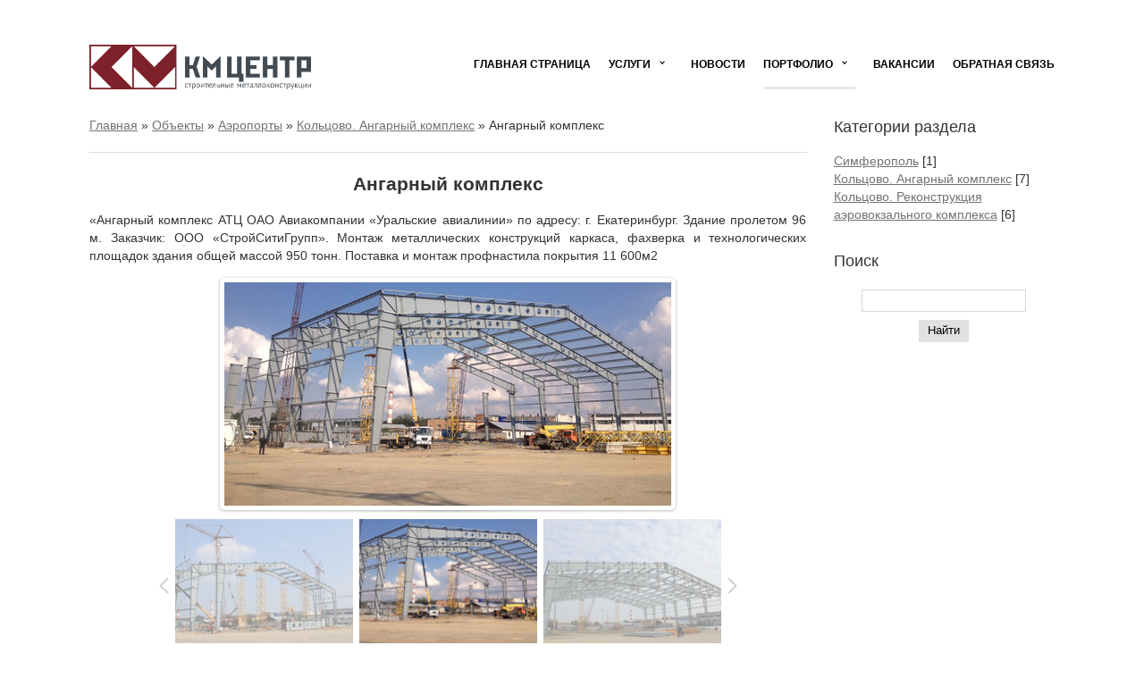

--- FILE ---
content_type: text/html; charset=UTF-8
request_url: https://www.km-c.ru/photo/aehroporty/kolcovo_angar/angarnyj-kompleks/25-0-166
body_size: 4981
content:
<!DOCTYPE html>
<html>
<head>
 <meta charset="utf-8" />
 <title>Ангарный комплекс - Кольцово. Ангарный комплекс - Аэропорты - Объекты - КМ-Центр</title>
 <meta http-equiv="X-UA-Compatible" content="IE=edge" />
 <meta name="viewport" content="width=device-width, initial-scale=1.0" />
 <link rel="shortcut icon" href="/favicon.ico" />
 <!--<link type="text/css" rel="stylesheet" href="/_st/my.css?time=1582257076?time=1532602888?time=1532503541?time=1532445907" />-->
 <link rel="stylesheet" href="/libs/bootstrap/bootstrap-grid-3.3.1.min.css" />
 <link rel="stylesheet" href="/libs/fonts/css/font-awesome.min.css" />
<link rel="stylesheet" href="/_st/my.css?time=1582257076" />
 <link rel="stylesheet" href="/css/media.css" />


	<link rel="stylesheet" href="/.s/src/base.min.css?v=221308" />
	<link rel="stylesheet" href="/.s/src/layer7.min.css?v=221308" />

	<script src="/.s/src/jquery-1.12.4.min.js"></script>
	
	<script src="/.s/src/uwnd.min.js?v=221308"></script>
	<script src="//s725.ucoz.net/cgi/uutils.fcg?a=uSD&ca=2&ug=999&isp=1&r=0.13874175386092"></script>
	<link rel="stylesheet" href="/.s/src/ulightbox/ulightbox.min.css" />
	<link rel="stylesheet" href="/.s/src/photo.css" />
	<link rel="stylesheet" href="/.s/src/photopage.min.css" />
	<link rel="stylesheet" href="/.s/src/social.css" />
	<script src="/.s/src/ulightbox/ulightbox.min.js"></script>
	<script src="/.s/src/photopage.min.js"></script>
	<script>
/* --- UCOZ-JS-DATA --- */
window.uCoz = {"ssid":"377730054774013216004","sign":{"7254":"Изменить размер","3125":"Закрыть","7253":"Начать слайд-шоу","5458":"Следующий","7251":"Запрошенный контент не может быть загружен. Пожалуйста, попробуйте позже.","7287":"Перейти на страницу с фотографией.","5255":"Помощник","7252":"Предыдущий"},"layerType":7,"country":"US","uLightboxType":1,"site":{"host":"km-c.ucoz.net","id":"ekm-c","domain":"km-c.ru"},"module":"photo","language":"ru"};
/* --- UCOZ-JS-CODE --- */
function loginPopupForm(params = {}) { new _uWnd('LF', ' ', -250, -100, { closeonesc:1, resize:1 }, { url:'/index/40' + (params.urlParams ? '?'+params.urlParams : '') }) }
/* --- UCOZ-JS-END --- */
</script>

	<style>.UhideBlock{display:none; }</style>
	<script type="text/javascript">new Image().src = "//counter.yadro.ru/hit;noadsru?r"+escape(document.referrer)+(screen&&";s"+screen.width+"*"+screen.height+"*"+(screen.colorDepth||screen.pixelDepth))+";u"+escape(document.URL)+";"+Date.now();</script>
</head>
<body>
 <div class="container">


<!--U1AHEADER1Z--><header class="top_header">
<div class="row">
 
 <div class="col-xs-12 col-md-3">
 <!--logo-->
 <!--
 <div class="logo_over">
 <div class="logo_icon"><a href="http://www.km-c.ru/"><i class="fa fa-cog"></i></a></div>
 <div class="logo_text"><a href="http://www.km-c.ru/">КМ-Центр</a></div>
 </div>
 -->
<style>
.logo_icon_kmc {padding-top:50px;float:left}
</style>
 <div class="logo_icon_kmc">
 <a href="http://www.km-c.ru/"><img src="/img/logo-kmc.png" width="300" /></a>
 </div>
 <!--/logo-->



</div>
<div class="col-xs-12 col-md-9">

<div class="h_menu"><div id="uNMenuDiv1" class="uMenuV"><ul class="uMenuRoot">
<li><a  href="/" ><span>Главная страница</span></a></li>
<li class="uWithSubmenu"><a  href="#" ><span>Услуги</span></a><ul>
<li><a  href="/index/montazh-metallicheskikh-konstrukcij/0-8" ><span>Монтаж конструкций</span></a></li>
<li><a  href="/index/izgotovlenie-i-postavka-metallicheskikh-konstrukcij/0-9" ><span>Изготовление и поставка</span></a></li>
<li><a  href="/index/uslugi-gruzopodemnoj-tekhniki/0-10" ><span>Услуги грузоподъемной техники</span></a></li>
<li><a  href="/index/proektirovanie-metallicheskikh-konstrukcij/0-11" ><span>Проектирование металлических конструкций</span></a></li></ul></li>
<li><a  href="/news" ><span>Новости</span></a></li>
<li class="uWithSubmenu"><a class=" uMenuItemA" href="/photo" ><span>Портфолио</span></a><ul>
<li><a class=" uMenuItemA" href="/photo/" ><span>Объекты</span></a></li>
<li><a  href="/index/otzyvy/0-13" ><span>Отзывы</span></a></li></ul></li>
<li><a  href="/index/vakansii/0-5" ><span>Вакансии</span></a></li>
<li><a  href="/index/obratnaja-svjaz/0-3" ><span>Обратная связь</span></a></li></ul></div></div>

</div>
</div>

</header>
<!--/U1AHEADER1Z-->


<div class="row">
<div class="col-md-9">
<!-- <body> --><a href="http://www.km-c.ru/"><!--<s5176>-->Главная<!--</s>--></a> &raquo; <a href="/photo/"><!--<s5169>-->Объекты<!--</s>--></a> &raquo; <a href="/photo/aehroporty/11">Аэропорты</a> &raquo; <a href="/photo/aehroporty/kolcovo_angar/25">Кольцово. Ангарный комплекс</a> &raquo; Ангарный комплекс
 <hr />
 <div id="u-photos">
 <div class="uphoto-entry">
 <h2 class="photo-etitle">Ангарный комплекс</h2>
 <div class="photo-edescr">
 «Ангарный комплекс АТЦ ОАО Авиакомпании «Уральские авиалинии» по адресу: г. Екатеринбург. Здание пролетом 96 м. Заказчик: ООО «СтройСитиГрупп». Монтаж металлических конструкций каркаса, фахверка и технологических площадок здания общей массой 950 тонн. Поставка и монтаж профнастила покрытия 11 600м2
 </div>
 <div class="u-center">
 <div class="photo-block">
 <div class="ph-wrap">
 <span class="photo-expand">
 <span id="phtmDiv35"><span id="phtmSpan35" style="position:relative"><img   id="p478776513" border="0" src="/_ph/25/2/478776513.jpg?1769795214" /></span></span>
 <a class="dd-tip ulightbox" href="/_ph/25/478776513.jpg?1769795214" target="_blank"><i class="expand-ico"></i><!--<s10014>-->В реальном размере<!--</s>--> <b>1022x511</b> / 240.9Kb</a>
 </span>
 </div>
 <!-- <div class="photo-edetails ph-js-details">
 <span class="phd-views">804</span>
 <span class="phd-comments">0</span>
 
 </div>
 <hr class="photo-hr" />
 <div class="photo-edetails2"> -->
<!--<s10015>--><!--Добавлено--><!--</s>--><!-- 18.04.2020 <a class="phd-author" href="/index/8-1">pavelglukhovtsev</a>
 </div> 
-->
 </div>
 
 </div>
 </div>
 <div class="photo-slider u-center">
 <style type="text/css">
		#phtOtherThumbs {margin-bottom: 10px;}
		#phtOtherThumbs td {font-size: 0;}
		#oldPhotos {position: relative;overflow: hidden;}
		#leftSwch {display:block;width:22px;height:46px;background: transparent url('/.s/img/photopage/photo-arrows.png') no-repeat;}
		#rightSwch {display:block;width:22px;height:46px;background: transparent url('/.s/img/photopage/photo-arrows.png') no-repeat -22px 0;}
		#leftSwch:hover, #rightSwch:hover {opacity: .8;filter: alpha(opacity=80);}
		#phtOtherThumbs img {vertical-align: middle;}
		.photoActiveA img {}
		.otherPhotoA img {opacity: 0.5; filter: alpha(opacity=50);-webkit-transition: opacity .2s .1s ease;transition: opacity .2s .1s ease;}
		.otherPhotoA:hover img {opacity: 1; filter: alpha(opacity=100);}
		#phtOtherThumbs .ph-wrap {display: inline-block;vertical-align: middle;background: url(/.s/img/photopage/opacity02.png);}
		.animate-wrap {position: relative;left: 0;}
		.animate-wrap .ph-wrap {margin: 0 3px;}
		#phtOtherThumbs .ph-wrap, #phtOtherThumbs .ph-tc {/*width: 200px;height: 150px;*/width: auto;}
		.animate-wrap a {display: inline-block;width:  33.3%;*width: 33.3%;*zoom: 1;position: relative;}
		#phtOtherThumbs .ph-wrap {background: none;display: block;}
		.animate-wrap img {width: 100%;}
	</style>

	<script>
	$(function( ) {
		if ( typeof($('#leftSwch').attr('onclick')) === 'function' ) {
			$('#leftSwch').click($('#leftSwch').attr('onclick'));
			$('#rightSwch').click($('#rightSwch').attr('onclick'));
		} else {
			$('#leftSwch').click(new Function($('#leftSwch').attr('onclick')));
			$('#rightSwch').click(new Function($('#rightSwch').attr('onclick')));
		}
		$('#leftSwch').removeAttr('onclick');
		$('#rightSwch').removeAttr('onclick');
	});

	function doPhtSwitch(n,f,p,d ) {
		if ( !f){f=0;}
		$('#leftSwch').off('click');
		$('#rightSwch').off('click');
		var url = '/photo/25-0-0-10-'+n+'-'+f+'-'+p;
		$.ajax({
			url: url,
			dataType: 'xml',
			success: function( response ) {
				try {
					var photosList = [];
					photosList['images'] = [];
					$($('cmd', response).eq(0).text()).find('a').each(function( ) {
						if ( $(this).hasClass('leftSwitcher') ) {
							photosList['left'] = $(this).attr('onclick');
						} else if ( $(this).hasClass('rightSwitcher') ) {
							photosList['right'] = $(this).attr('onclick');
						} else {photosList['images'].push(this);}
					});
					photosListCallback.call(photosList, photosList, d);
				} catch(exception ) {
					throw new TypeError( "getPhotosList: server response does not seems to be a valid uCoz XML-RPC code: " . response );
				}
			}
		});
	}

	function photosListCallback(photosList, direction ) {
		var dirSign;
		var imgWrapper = $('#oldPhotos'); // CHANGE this if structure of nearest images changes!
		var width = imgWrapper.width();
		imgWrapper.width(width);
		imgWrapper = imgWrapper.find(' > span');
		newImg = $('<span/>', {
			id: 'newImgs'
		});
		$.each(photosList['images'], function( ) {
			newImg.append(this);
		});
		if ( direction == 'right' ) {
			dirSign = '-';
			imgWrapper.append(newImg);
		} else {
			dirSign = '+';
			imgWrapper.prepend(newImg).css('left', '-' + width + 'px');
		}
		newImg.find('a').eq(0).unwrap();
		imgWrapper.animate({left: dirSign + '=' + width + 'px'}, 400, function( ) {
			var oldDelete = imgWrapper.find('a');
			if ( direction == 'right') {oldDelete = oldDelete.slice(0, 3);}
			else {oldDelete = oldDelete.slice(-3);}
			oldDelete.remove();
			imgWrapper.css('left', 0);
			try {
				if ( typeof(photosList['left']) === 'function' ) {
					$('#leftSwch').click(photosList['left']);
					$('#rightSwch').click(photosList['right']);
				} else {
					$('#leftSwch').click(new Function(photosList['left']));
					$('#rightSwch').click(new Function(photosList['right']));
				}
			} catch(exception ) {
				if ( console && console.log ) console.log('Something went wrong: ', exception);
			}
		});
	}
	</script>
	<div id="phtOtherThumbs" class="phtThumbs"><table border="0" cellpadding="0" cellspacing="0"><tr><td><a id="leftSwch" class="leftSwitcher" href="javascript:;" rel="nofollow" onclick="doPhtSwitch('0','1','166', 'left');"></a></td><td align="center" style="white-space: nowrap;"><div id="oldPhotos"><span class="animate-wrap"><a class="otherPhotoA" href="https://www.km-c.ru/photo/aehroporty/kolcovo_angar/angarnyj-kompleks/25-0-167"><span class="ph-wrap"><span class="ph-tc"><img   border="0"  class="otherPhoto" src="/_ph/25/1/746778720.jpg?1769795214" /></span></span></a> <a class="photoActiveA" href="https://www.km-c.ru/photo/aehroporty/kolcovo_angar/angarnyj-kompleks/25-0-166"><span class="ph-wrap"><span class="ph-tc"><img   border="0"  class="photoActive" src="/_ph/25/1/478776513.jpg?1769795214" /></span></span></a> <a class="otherPhotoA" href="https://www.km-c.ru/photo/aehroporty/kolcovo_angar/angarnyj-kompleks/25-0-165"><span class="ph-wrap"><span class="ph-tc"><img   border="0"  class="otherPhoto" src="/_ph/25/1/771597740.jpg?1769795214" /></span></span></a> </span></div></td><td><a href="javascript:;" rel="nofollow" id="rightSwch" class="rightSwitcher" onclick="doPhtSwitch('2','2','166', 'right');"></a></td></tr></table></div>
 </div> 
 </div>
 <hr />
 
 <!-- </body> -->
</div>

<div class="col-md-3">

<!--U1CLEFTER1Z-->
<!-- <block1> -->

<!-- </block1> -->

<!-- <block2> -->

<!-- </block2> -->

<!-- <block3> -->

<!-- </block3> -->

<!-- <block4> -->

<!-- </block4> -->

<!-- <block5> -->

<div class="h_block">
<div class="h_block_header"><!-- <bt> --><!--<s5351>-->Категории раздела<!--</s>--><!-- </bt> --></div>
<div class="h_block_content"><!-- <bc> --><table border="0" cellspacing="1" cellpadding="0" width="100%" class="catsTable"><tr>
					<td style="width:100%" class="catsTd" valign="top" id="cid24">
						<a href="/photo/aehroporty/simferopol/24" class="catName">Симферополь</a>  <span class="catNumData" style="unicode-bidi:embed;">[1]</span> 
					</td></tr><tr>
					<td style="width:100%" class="catsTd" valign="top" id="cid25">
						<a href="/photo/aehroporty/kolcovo_angar/25" class="catNameActive">Кольцово. Ангарный комплекс</a>  <span class="catNumData" style="unicode-bidi:embed;">[7]</span> 
					</td></tr><tr>
					<td style="width:100%" class="catsTd" valign="top" id="cid26">
						<a href="/photo/aehroporty/kolcovo_galerei/26" class="catName">Кольцово. Реконструкция аэровокзального комплекса</a>  <span class="catNumData" style="unicode-bidi:embed;">[6]</span> 
					</td></tr></table><!-- </bc> --></div>
</div>

<!-- </block5> -->

<!-- <block6> -->

<!-- </block6> -->

<!-- <block7> -->

<div class="h_block">
<div class="h_block_header"><!-- <bt> --><!--<s3163>-->Поиск<!--</s>--><!-- </bt> --></div>
<div class="h_block_content"><div align="center"><!-- <bc> -->
		<div class="searchForm">
			<form onsubmit="this.sfSbm.disabled=true" method="get" style="margin:0" action="/search/">
				<div align="center" class="schQuery">
					<input type="text" name="q" maxlength="30" size="20" class="queryField" />
				</div>
				<div align="center" class="schBtn">
					<input type="submit" class="searchSbmFl" name="sfSbm" value="Найти" />
				</div>
				<input type="hidden" name="t" value="0">
			</form>
		</div><!-- </bc> --></div></div>
</div>

<!-- </block7> -->

<!-- <block8> -->

<!-- </block8> -->

<!-- <block9> -->

<!-- </block9> -->

<!-- <block10> -->

<!-- </block10> -->

<!-- <block11> -->

<!-- </block11> -->

<!-- <block12> -->

<!-- </block12> --> 

<!-- <block14> -->

<!-- </block14> -->

<!--/U1CLEFTER1Z-->

</div>
</div>

<!--U1BFOOTER1Z--><footer>
<div class="h_footer">
ООО "СК "КМ-Центр" &copy; Все права защищены 2026
<!-- | <a href="http://utemplate.pro" target="_blank">uTemplate</a> |  -->
</div>
</footer>


	<!--[if lt IE 9]>
	<script src="/libs/html5shiv/es5-shim.min.js"></script>
	<script src="/libs/html5shiv/html5shiv.min.js"></script>
	<script src="/libs/html5shiv/html5shiv-printshiv.min.js"></script>
	<script src="/libs/respond/respond.min.js"></script>
	<![endif]-->
	<script src="/libs/mousewheel/jquery.mousewheel.min.js"></script>
	<script src="/js/common.js"></script>

<!--/U1BFOOTER1Z-->

</div>
 
</body>
</html>


<!-- 0.09125 (s725) -->

--- FILE ---
content_type: text/css
request_url: https://www.km-c.ru/_st/my.css?time=1582257076
body_size: 4523
content:
*::-webkit-input-placeholder {
 color: #666;
 opacity: 1;
}
*:-moz-placeholder {
 color: #666;
 opacity: 1;
}
*::-moz-placeholder {
 color: #666;
 opacity: 1;
}
*:-ms-input-placeholder {
 color: #666;
 opacity: 1;
}

body input:focus:required:invalid,
body textarea:focus:required:invalid {
 border:red 3px solid
}
body input:required:valid,
body textarea:required:valid {
 border: green 3px solid
}
body {
 font-family: "Open Sans", sans-serif;
 font-size: 14px;
 margin:0px;
 padding:0px;
background:#fff;
background-size: cover;
}

.container {background-color:#FFF;padding:0px 30px}


img {max-width:100%;border:0px}
hr {border:0px;height:1px;background:#dedede}

a {text-decoration:underline;color:#717273;}
a:hover {text-decoration:none;color:#717273;}

.top_header {margin-bottom:30px;}
.logo_over {display:table;height:100px;float:left;}
.logo_icon {display:table-cell;vertical-align:bottom;background-color:#ffed71;padding:15px 20px;}
.logo_text {display:table-cell;vertical-align:bottom;padding:15px 20px;font-weight:bold;}
.logo_icon a, .logo_text a {color:#000;tetx-decoration:none;font-size:24px;text-decoration:none;}
.logo_icon a:hover, .logo_text a:hover {color:#000;tetx-decoration:none;}

.h_slider {position:relative;-webkit-box-shadow: 0px 30px 50px -10px rgba(0,0,0,0.2);-moz-box-shadow: 0px 30px 50px -10px rgba(0,0,0,0.2);box-shadow: 0px 30px 50px -10px rgba(0,0,0,0.2);}
.h_slider_text {position:absolute;left:57px;bottom:40px;color:#FFF;text-shadow: 0px 0px 20px rgba(0, 0, 0, 0.7);}
.h_slider a, .h_slider a:hover {color:#FFF;}
.h_slider .h_s_big {font-size:27px;padding-bottom:2px;}
.h_slider .h_s_small {font-size:15px;padding-bottom:2px;}
.h_slider img {width:100%;}

.h_work_over {display:table;margin:30px 0px;}
.h_work {padding:30px;display:table-cell;vertical-align:top;width:25%;}
.h_work1 {background:#f1f3f4;}
.h_work2 {background:#eaedee;}
.h_work3 {background:#e1e6e7;}
.h_work4 {background:#dce0e2;}
.h_work_title {font-size:18px;font-weight:bold}
.h_work_icon {font-size:21px;margin-bottom:10px}
.h_work_text {padding:7px 0px;font-size:13px;}
.h_work_title a {color:#000;text-decoration:none}
.h_work_title a:hover {color:#717273;} 

.h_block {margin-bottom:30px}
.h_block_header {font-size:18px;padding-bottom:15px;}

.h_one_news {height:56px;position:relative;padding-left:27px;}
.h_one_news span {width:1px;height:720px;position:absolute;display:block;background:#e1e5e6;left:4px;top:-600px;}
.h_one_news i {z-index:9;background:#7d212b;width:9px;height:9px;display:inline-block;top:6px;left:0px;position:absolute;webkit-border-radius: 10px;
-moz-border-radius: 10px;
border-radius: 10px;}
.h_one_news_title {font-size:14px;height:20px;overflow:visible;}
.h_one_news_title a {color:#000;}
.h_one_news_date {color:#6e6f6f;font-size:11px;padding-top:4px;}
.h_one_news_date a {color:#6e6f6f;text-decoration:none;}

.about_title, .news_title, .clients_title {font-size:18px;padding-bottom:15px;font-weight:bold}

.clients_title a {color:#000;text-decoration:none}
.clients_title a:hover {color:#717273;}

.about_text {font-size:14px;text-align:justify;margin-bottom:30px;}
.news_text {margin-bottom:30px;}

.clients_text {padding-bottom:10px;}
.clients_name {color:#9a9b9c;font-size:13px;padding-bottom:10px;}
.one_client {display:table;width:100%;}
.one_client_left {display:table-cell;vertical-align:top;width:79px;}
.one_client_left img {width:64px;margin-top:2px;}
.one_client_right {display:table-cell;vertical-align:top;}

.contacts_block {display:table;width:100%;margin-top:10px;}

.contacts_content {display:table-cell;vertical-align:top;font-size:13px;}
.contats_content ul, .contats_content li {list-style-type:none;padding:0;margin:0;}
.contats_content li {margin-bottom:7px;font-size:13px;}
.contats_content li span {display:inline-block;width:80px;color:#aeb0b0;}
.socials_block {display:table;width:100%;}
.contacts_title {display:table-cell;vertical-align:top;width:25%;font-size:18px;font-weight:bold}
.socials_title {display:table-cell;vertical-align:top;width:25%;font-size:18px;font-weight:bold}
.socials_content {display:table-cell;vertical-align:top;font-size:13px;margin-bottom:30px;}
.socials_text {padding-bottom:15px;}
.h_socials, .h_socials li {list-style-type:none;padding:0;margin:0;}
.h_socials li {float:left;margin-right:10px;}
.h_socials a {text-decoration:none;display:block;width:36px;text-align:center;padding:8px 0px;background:#eaeeef;color:#6c6e6f;font-size:14px;}
.h_socials a:hover {text-decoration:none;background:#e5e9ea;color:#424546;}

.h_bread {font-size:11px;color:#6e6f6f;margin-bottom:27px;}
.h_mtr {display:table;width:100%;margin-bottom:40px}
.h_mtr_image {display:table-cell;vertical-align:top;width:220px}
.h_mtr_image img {width:200px}
.h_mtr_text {display:table-cell;vertical-align:top}
.h_mtr_date {margin-top:10px;font-size:11px;color:#6e6f6f}

.hm_service {display:table;width:100%;border-bottom:1px solid #dedede;padding-bottom:12px;margin-bottom:20px}
.hm_s_icon {display:table-cell;vertical-align:top;width:80px;font-size:52px}
.hm_s_info {display:table-cell;vertical-align:top}
.hm_s_title {font-size:20px;padding-bottom:8px;font-weight:bold}
.hm_s_desc {padding-bottom:8px;color:#646464}
.hm_s_price {margin-bottom:8px;color:#ffffff;background-color:#7d212b;padding:6px 12px;font-weight:bold;display:inline-block}

/*photo*/
.phtTdMain * {vertical-align:bottom}
.phtTdMain .entryBlock {width:100% !important;position:relative;padding-right:10px;padding-bottom:10px}
.phtTdMain .h_mpanel {position:absolute;right:20px;top:16px;z-index:9}
.phtTdMain .h_photo_mtr img {width:100% !important}
.phtTdMain .h_photo_mtr {position:relative;overflow:hidden}
.phtTdMain .h_photo_over {cursor:default;text-align:center;background:rgba(0,0,0,0.4);color:#FFF;position:absolute;top:0px;left:0px;right:0px;bottom:0px;text-align:center;opacity:0}
.phtTdMain .h_photo_over, .phtTdMain .h_photo_over * {-webkit-transition: all .5s;-o-transition: all .5s;transition: all .5s}
.phtTdMain .h_photo_over a {display:block;color:#FFF;font-size:32px;height:100%;}
.phtTdMain .h_photo_over span.h_photo_one {position:absolute;top:0px;left:0px;width:100%;height:100%;line-height:100%;padding-top:0%;text-align:center}

.phtTdMain .h_photo_over:hover {opacity:1}
.phtTdMain .h_photo_over:hover span.h_photo_one {padding-top:0%;}


/* recall */

.h_recall .csTop {display:none}
.recall_table {display:table;width:100%;margin-bottom:20px}
.recall_icon {display:table-cell;vertical-align:top;background-color:#ffed71;width:61px;text-align:center}
.recall_icon u {text-decoration:none;display:block;padding:20px 0px;font-size:18px;font-weight:bold}
.recall_info {display:table-cell;vertical-align:top;padding-left:20px;}
.recall_title {padding-bottom:7px;font-size:18px}
.recall_text {padding-bottom:10px;}
.recall_date {font-size:11px;color:#6e6f6f}
.recall_date a {color:#6e6f6f}

.page_contacts {display:table;width:100%}
.p_c_left {display:table-cell;vertical-align:top;width:34%;padding-right:30px}
.p_c_right {display:table-cell;vertical-align:top}

.ct_title {margin-bottom:7px;color:#646464}
.ct_input {margin-bottom:12px;}
.ct_code {margin-bottom:12px;}
.ct_input input, .ct_input textarea {margin:0px !important;width:100%}
.ct_input textarea {height:80px}
.ct_code input {margin:0px !important;}

.ct_opener {display:table;width:100%}
.ct_opener_l {display:table-cell;vertical-align:top;width:50%;padding-right:20px}
.ct_opener_r {display:table-cell;vertical-align:top;}

/* footer */

.h_footer {padding:40px 0px;font-size:13px;}

/* navigation */

.h_menu {padding-top:46px;position:relative;float:right}

.uMenuV ul,
.uMenuV ul li,
.uMenuV ul li a,
.uMenuV #menu-button {
 margin: 0;
 padding: 0;
 border: 0;
 list-style: none;
 line-height: 1;
 display: block;
 position: relative;
 -webkit-box-sizing: border-box;
 -moz-box-sizing: border-box;
 box-sizing: border-box;
 z-index:999;
 text-decoration:none;
}
.uMenuV:after,
.uMenuV > ul:after {
 content: ".";
 display: block;
 clear: both;
 visibility: hidden;
 line-height: 0;
 height: 0;
}
.uMenuV #menu-button {
 display: none;
}
.uMenuV {
 width: auto;
 line-height: 1;
 background: none;
}
#menu-line {
 position: absolute;
 top: 97px;
 left: 0px;
 height: 3px;
 margin-left:0px;
 background: #e5e9ea;
 -webkit-transition: all 0.25s ease-out;
 -moz-transition: all 0.25s ease-out;
 -ms-transition: all 0.25s ease-out;
 -o-transition: all 0.25s ease-out;
 transition: all 0.25s ease-out;
}
.uMenuV > ul > li {
 float: left;
}
.uMenuV.align-center > ul {
 font-size: 0;
 text-align: center;
}
.uMenuV.align-center > ul > li {
 display: inline-block;
 float: none;
}
.uMenuV.align-center ul ul {
 text-align: left;
}
.uMenuV.align-right > ul > li {
 float: right;
}
.uMenuV.align-right ul ul {
 text-align: right;
}
.uMenuV > ul > li > a {
 padding: 20px 0px;
 padding-left:20px;
 font-size: 12px;
 font-weight: bold;f
 text-decoration: none;
 text-transform: uppercase;
 color: #000000;
 -webkit-transition: color .2s ease;
 -moz-transition: color .2s ease;
 -ms-transition: color .2s ease;
 -o-transition: color .2s ease;
 transition: color .2s ease;
}
.uMenuV > ul > li:hover > a,
.uMenuV > ul > li.uMenuItemA > a {
 color: #717273;
}
.uMenuV > ul > li.uWithSubmenu > a {
 padding-right: 25px;
}

.uMenuV > ul > li.uWithSubmenu > a::after {
 position: absolute;
 z-index:99;
 top: 21px;
 right: 10px;
 width: 4px;
 height: 4px;
 border-bottom: 1px solid #000000;
 border-right: 1px solid #000000;
 content: "";
 -webkit-transform: rotate(45deg);
 -moz-transform: rotate(45deg);
 -ms-transform: rotate(45deg);
 -o-transform: rotate(45deg);
 transform: rotate(45deg);
 -webkit-transition: border-color 0.2s ease;
 -moz-transition: border-color 0.2s ease;
 -ms-transition: border-color 0.2s ease;
 -o-transition: border-color 0.2s ease;
 transition: border-color 0.2s ease;
}
.uMenuV > ul > li.uWithSubmenu:hover > a::after {
 border-color: #717273;
}

.uMenuV ul ul {
 position: absolute;
 left: -9999px;
}
.uMenuV li:hover > ul {
 left: auto;
}
.uMenuV.align-right li:hover > ul {
 right: 0;
}
.uMenuV ul ul ul {
 margin-left: 100%;
 top: 0;
}
.uMenuV.align-right ul ul ul {
 margin-left: 0;
 margin-right: 100%;
}
.uMenuV ul ul li {
 height: 0;
 -webkit-transition: height .2s ease;
 -moz-transition: height .2s ease;
 -ms-transition: height .2s ease;
 -o-transition: height .2s ease;
 transition: height .2s ease;
}
.uMenuV ul li:hover > ul > li {
 height: 32px;
}
.uMenuV ul ul li a {
 padding: 10px 20px;
 width: 160px;
 font-size: 12px;
 background: #333333;
 text-decoration: none;
 color: #dddddd;
 -webkit-transition: color .2s ease;
 -moz-transition: color .2s ease;
 -ms-transition: color .2s ease;
 -o-transition: color .2s ease;
 transition: color .2s ease;
}
.uMenuV ul ul li:hover > a,
.uMenuV ul ul li a:hover {
 color: #ffffff;
}
.uMenuV ul ul li.uWithSubmenu > a::after {
 position: absolute;
 top: 13px;
 right: 10px;
 width: 4px;
 height: 4px;
 border-bottom: 1px solid #dddddd;
 border-right: 1px solid #dddddd;
 content: "";
 -webkit-transform: rotate(-45deg);
 -moz-transform: rotate(-45deg);
 -ms-transform: rotate(-45deg);
 -o-transform: rotate(-45deg);
 transform: rotate(-45deg);
 -webkit-transition: border-color 0.2s ease;
 -moz-transition: border-color 0.2s ease;
 -ms-transition: border-color 0.2s ease;
 -o-transition: border-color 0.2s ease;
 transition: border-color 0.2s ease;
}
.uMenuV.align-right ul ul li.uWithSubmenu > a::after {
 right: auto;
 left: 10px;
 border-bottom: 0;
 border-right: 0;
 border-top: 1px solid #dddddd;
 border-left: 1px solid #dddddd;
}
.uMenuV ul ul li.uWithSubmenu:hover > a::after {
 border-color: #ffffff;
}
@media all and (max-width: 768px), only screen and (-webkit-min-device-pixel-ratio: 2) and (max-width: 1024px), only screen and (min--moz-device-pixel-ratio: 2) and (max-width: 1024px), only screen and (-o-min-device-pixel-ratio: 2/1) and (max-width: 1024px), only screen and (min-device-pixel-ratio: 2) and (max-width: 1024px), only screen and (min-resolution: 192dpi) and (max-width: 1024px), only screen and (min-resolution: 2dppx) and (max-width: 1024px) {
 .uMenuV {
 width: 100%;
 }
 .uMenuV ul {
 width: 100%;
 display: none;
 }
 .uMenuV.align-center > ul,
 .uMenuV.align-right ul ul {
 text-align: left;
 }
 .uMenuV ul li,
 .uMenuV ul ul li,
 .uMenuV ul li:hover > ul > li {
 width: 100%;
 height: auto;
 border-top: 1px solid rgba(120, 120, 120, 0.15);
 }
 .uMenuV ul li a,
 .uMenuV ul ul li a {
 width: 100%;
 }
 .uMenuV > ul > li,
 .uMenuV.align-center > ul > li,
 .uMenuV.align-right > ul > li {
 float: none;
 display: block;
 }
 .uMenuV ul ul li a {
 padding: 20px 20px 20px 30px;
 font-size: 12px;
 color: #000000;
 background: none;
 }
 .uMenuV ul ul li:hover > a,
 .uMenuV ul ul li a:hover {
 color: #000000;
 }
 .uMenuV ul ul ul li a {
 padding-left: 40px;
 }
 .uMenuV ul ul,
 .uMenuV ul ul ul {
 position: relative;
 left: 0;
 right: auto;
 width: 100%;
 margin: 0;
 }
 .uMenuV > ul > li.uWithSubmenu > a::after,
 .uMenuV ul ul li.uWithSubmenu > a::after {
 display: none;
 }
 #menu-line {
 display: none;
 }
 .uMenuV #menu-button {
 display: block;
 padding: 20px;
 color: #000000;
 cursor: pointer;
 font-size: 12px;
 text-transform: uppercase;
 }
 .uMenuV #menu-button::after {
 content: '';
 position: absolute;
 top: 20px;
 right: 20px;
 display: block;
 width: 15px;
 height: 2px;
 background: #000000;
 }
 .uMenuV #menu-button::before {
 content: '';
 position: absolute;
 top: 25px;
 right: 20px;
 display: block;
 width: 15px;
 height: 3px;
 border-top: 2px solid #000000;
 padding-bottom:3px;
 border-bottom: 2px solid #000000;
 }
 .uMenuV .submenu-button {
 position: absolute;
 z-index: 99;
 right: 0;
 top: 0;
 display: none;
 border-left: 1px solid rgba(120, 120, 120, 0.15);
 height: 52px;
 width: 52px;
 cursor: pointer;
 }
 .uMenuV .submenu-button::after {
 content: '';
 position: absolute;
 top: 21px;
 left: 26px;
 display: block;
 width: 1px;
 height: 11px;
 background: #000000;
 z-index: 99;

 }
 .uMenuV .submenu-button::before {
 content: '';
 position: absolute;
 left: 21px;
 top: 26px;
 display: block;
 width: 11px;
 height: 1px;
 background: #000000;
 z-index: 99;
 }
 .uMenuV .submenu-button.submenu-opened:after {
 display: none;
 }
}


.searchSbmFl {margin-top:5px !important}
.calTable {width:100%}
.calTable td {background-color:#FFF;color: #6e6e6e;padding: 4px 7px 5px 7px;text-align:center;font-size:13px}
td.calMonth {background-color:#7d212b;border:1px solid #7d212b}
td.calMonth a {color: #ffffff}
td.calWday {color: #000;}
td.calWdaySe {color: #000;font-weight:bold}
td.calWdaySu {color: #000;font-weight:bold}
td.calWday {background:#f1f1f1;border:1px solid #f1f1f1}
td.calWdaySe {background:#e9e9e9;border:1px solid #e9e9e9}
td.calWdaySu {background:#e0e0e0;border:1px solid #e0e0e0}
td.calMdayA {color: #ffffff;background: #7d212b;}
td.calMdayIsA {color: #ffffff;background: #7d212b;}
td.calMdayIsA a {color:#ffffff}
.eTitle, .eTitle a {font-size:20px;color: #3d3d3d;padding:0px 0px;text-decoration:none;font-weight:bold}
 .eTitle a:hover {text-decoration:none}
.eMessage, .eText {padding: 7px 0px !important}
.eDetails, .eDetails1, .eDetails2 {border-bottom: 1px solid #f1f1f1; padding: 5px 0px;padding-bottom:10px;font-size: 11px;margin-bottom:20px}
#mchatBtn {width:100% !important;padding-left:7px !important}
.comEnt2, .comEnt1 {margin:0 !important}
.comEnt2, .comEnt1 table {padding:0}
.com_in {margin-bottom:5px}
.com_in input, .com_in textarea {margin:0;width:100%;}
.com_sec {margin-top:5px;margin-bottom:5px}
.com_sec input {margin:0}
.cMessage, .cAnswer {text-align: justify !important;}
.cBlock1, .cBlock2 { margin: 0px !important;padding: 12px 0 !important;border-bottom:1px solid #dedede}
#maincol .cBlock1, #maincol .cBlock2 {border-top-color: #cacaca; margin: 0px !important;}
a.groupModer:link,a.groupModer:visited,a.groupModer:hover {color:blue;}
a.groupAdmin:link,a.groupAdmin:visited,a.groupAdmin:hover {color:red;}
a.groupVerify:link,a.groupVerify:visited,a.groupVerify:hover {color:green;}
.catPages1 {text-align:left !important;padding:0 !important;margin:0 !important;}
.swchItemA, .swchItem, .swchItemA1, .swchItem1 {color:#FFF;display: inline-block;padding: 5px 11px;font-size:11px;text-decoration: none;font-weight:normal;margin-right:5px}
.swchItem, .swchItem1 {color:#787878;background:#f1f1f1;} 
.swchItem:hover, .swchItem1:hover {background:#e7e7e7;color:#787878;text-decoration:none}
.swchItemA, .swchItemA1 {background:#000}
.csTop {padding-bottom:20px !important;color:#646464}
.catPages1, .catPages2 {padding: 10px 20px;}
.pagesBlock2 {margin-top:10px!important;display:block}
.uSpoilerText {padding:10px;border:1px solid #dedede;margin-top:10px;}
.codeMessage, .quoteMessage {padding:10px;padding-right:0px;font-family: 'Open Sans', sans-serif !important}
.bbQuoteBlock, .bbCodeBlock {background:none}
.bbQuoteName, .bbCodeName {display:none}
.quoteMessage {border:0 !important;background:none;padding-left:32px;border-left:7px solid #7d212b !important}
.codeMessage {border:0 !important;background:none;padding-left:32px;border-left:7px solid #7d212b !important}
.h_content_forum {padding-bottom:40px}
.h_forum_links {padding-bottom:10px;text-align:right}
.gTable {background: none; border-spacing: 0;}
.gTable td {background: #FFF; border-bottom: 1px solid #dedede;padding: 15px;font-size:14px}
td.gTableTop {font-size:14px;color: #FFF;padding: 12px 17px;background: #494949;border: none;}
td.gTableTop a {font-size:14px; color: #FFF;}
td.gTableSubTop, td .postTdTop {background: #f1f1f1;border: 1px solid #f1f1f1;color: #464646;padding: 4px 10px;}
td.gTableSubTop a, td .postTdTop a {color: #464646;}
.forumIcoTd,.forumThreadTd,.forumPostTd {text-align:center;}
.forumDescr,.forumModer {font-size:11px;color:#585858}
td.pagesInfo, td.switch, td.switchActive {background: #ffffff; border: 1px solid #dcdbe0; padding-left: 5px; padding-right: 5px;}
td.switch, td.switchActive { background: #CCCCCC;border:1px solid #CCCCCC; color: #FFF;}
td.switch a {color: #4c4c4c;}
.threadDescr {font-size:11px;color:#585858}
.postPoll td {border: 0px !important;}
.postFirst {border: 0px !important;}
.postRest1 {border: 0px !important;}
.postRest2 {border: 0px !important;}
postSeparator {border: 0px !important}
.postBottom td {border: 0px;padding: 0px 5px !important;}
.postBottom img {vertical-align: middle;}
.postTdInfo {text-align: center;}
.posttdMessage {text-align: justify;padding: 8px !important;line-height: 18px;}
.smilesPart td {border: 0px !important;}
input[type=text],input[type=password],textarea {margin:4px;height: 25px;padding: 0 7px;font-family: 'Open Sans', Verdana, sans-serif;font-size:13px;color: #3B3B3B;background: #fff;border: 1px solid #D8D8D8;outline: none;-webkit-box-sizing: border-box;-moz-box-sizing: border-box;box-sizing: border-box;}

textarea {padding: 5px 7px;height: auto;overflow: auto;resize: none;line-height: 20px}
input[type=button],input[type=submit],input[type=reset],.button{margin: 0;padding: 0 10px; display: inline-block; text-align:center; height: 25px; font-family: 'Open Sans', Verdana, sans-serif;font-size:13px; color: #000; text-decoration: none; border: 0; background-color: #e1e1e1; cursor: pointer}
.myBtnLeftA img, .myBtnRightA img {display:none}
.commTable textarea, .commTable input[type="text"], .commTable input[type="password"] {width:100%;margin-left:0px}
.commTd2 span input {width:auto !important}
.commSbmFl {margin:15px !important}
.manTable span input {width:auto !important}
.manTable textarea, .manTable input {margin-left:0px;margin-right:0px}
.manTable .manTdText {padding-top:14px}
.popup_header {background:#f3f3f3;color:#000;font-weight:bold;padding:20px}
.popup_content {padding:20px}

#uEntriesList .entTd {
    display: inline-block!important;
}
